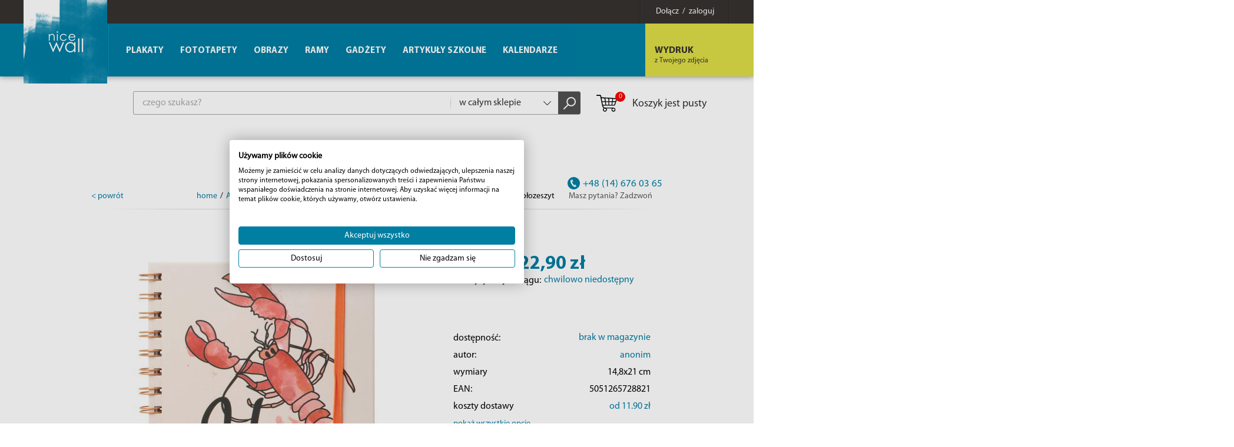

--- FILE ---
content_type: text/html; charset=utf-8
request_url: https://eplakaty.pl/produkt/friends-you-are-my-lobster-notes-a5
body_size: 12085
content:
<!DOCTYPE html><html lang="pl-PL"><head> <meta http-equiv="Content-type" content="text/html; charset=utf-8"> <meta name="viewport" content="width=device-width, initial-scale=1.0"> <title>Notes A5 Friends Przyjaciele You are my Lobster | sklep Nice Wall</title> <meta name="description" content="Oryginalny kołonotatnik w formacie A5 Friends You are my Lobster. Fantastyczne gadżety i plakaty z Przyjaciół. Wysyłka w 24h. Zamawiaj taniej online!"> <link href="/favicon.ico" type="image/x-icon" rel="icon"> <script> window.dataLayer = window.dataLayer || []; window.dataLayer.push({ ecommerce: null }); window.dataLayer.push({ event: "view_item", ecommerce: { value: 22.90, currency: "PLN", items: [ { item_id: "SR72882", item_name: "Friends You are my Lobster - notes A5 kołozeszyt", item_brand: "", item_category: "Artykuły szkolne",item_category2: "Notesy",item_category3: "Kołonotatniki", price: 22.90, item_variant: "14,8x21", quantity: 1 } ] } }); </script><script>(function(w,d,s,l,i){w[l]=w[l]||[];w[l].push({'gtm.start':new Date().getTime(),event:'gtm.js'});var f=d.getElementsByTagName(s)[0],j=d.createElement(s),dl=l!='dataLayer'?'&l='+l:'';j.async=true;j.src='https://www.googletagmanager.com/gtm.js?id='+i+dl;f.parentNode.insertBefore(j,f);})(window,document,'script','dataLayer','GTM-5WXL8VB');</script><script> (function(i,s,o,g,r,a,m){i['GoogleAnalyticsObject']=r;i[r]=i[r]||function(){ (i[r].q=i[r].q||[]).push(arguments)},i[r].l=1*new Date();a=s.createElement(o), m=s.getElementsByTagName(o)[0];a.async=1;a.src=g;m.parentNode.insertBefore(a,m) })(window,document,'script','//www.google-analytics.com/analytics.js','ga'); ga('create', 'UA-4799035-3', 'auto'); ga('send', 'pageview'); </script><script>!function(f,b,e,v,n,t,s){if(f.fbq)return;n=f.fbq=function(){n.callMethod?
n.callMethod.apply(n,arguments):n.queue.push(arguments)};if(!f._fbq)f._fbq=n;
n.push=n;n.loaded=!0;n.version='2.0';n.queue=[];t=b.createElement(e);t.async=!0;
t.src=v;s=b.getElementsByTagName(e)[0];s.parentNode.insertBefore(t,s)}(window,
document,'script','https://connect.facebook.net/en_US/fbevents.js');
fbq('init', '186504769131012');
fbq('track', 'PageView');</script><link rel="stylesheet" href="/css/style.css?v=1" type="text/css"></head><body><noscript><img height="1" width="1" alt="FB Pixel" style="display:none" src="https://www.facebook.com/tr?id=186504769131012&ev=PageView&noscript=1"/></noscript><noscript><iframe src="https://www.googletagmanager.com/ns.html?id=GTM-5WXL8VB" height="0" width="0" style="display:none;visibility:hidden"></iframe></noscript><div id="MenuRsp"> <nav></nav></div><div id="Container"> <div id="HeaderFix"> <div id="UserBox"> <div class="wrapper"> <a href="/informacje/logowanie" class="link-box"><span>Dołącz &nbsp;/&nbsp; zaloguj</span></a> </div></div> <header> <div class="wrapper"> <div id="ButtonRsp"></div> <a href="/" class="logo"><img width="142" height="142" src="/img/logo.png" alt="Plakaty, fototapety, kubki i obrazy" title="Plakaty, fototapety, kubki i obrazy" /></a> <div class="btn-1-box bx-btn-1-box"> <span class="mask"></span> <a href="/informacje/wydruk-z-twojego-zdjecia" class="btn-1"><strong>WYDRUK</strong> <span>z Twojego zdjęcia</span></a> </div> <div class="clearer"></div> </div> </header> </div> <div id="MainWrapper"> <div id="TopBox"> <div class="top-box-content"> <div class="search-box"> <form action="/" method="post" id="searching" onsubmit="return szukajProduktow(this)"> <input type="text" name="fraza" id="fraza" placeholder="czego szukasz?" class="ui-autocomplete-input" autocomplete="off" /> <div class="select"> <select data-placeholder="Dział" id="skategoria" name="skategoria" class="chosen-select" tabindex="-1"> <option value="">w całym sklepie</option> <option value="1">Plakaty</option><option value="72">Fototapety</option><option value="76">Obrazy</option><option value="84">Ramy</option><option value="431">Gadżety</option><option value="627">Artykuły szkolne</option><option value="20">Kalendarze</option> </select> </div> <button type="submit"><span></span></button> </form> </div> <div class="basket-box"> <a href="/koszyk" class="btn-basket"> <span class="b-icon"><span>0</span></span>Koszyk jest pusty </a></div> </div> </div> <div class="main-wrapper content-padding-1"> <div id="productBox" itemscope itemtype="http://schema.org/Product"><div class="title-box-1"><h1 itemprop="name">Friends You are my Lobster - notes A5 kołozeszyt</h1><div class="breadcrumb-box"><ul itemscope itemtype="http://schema.org/BreadcrumbList"><li><a href="/">home</a></li><li>/</li><li itemprop="itemListElement" itemscope itemtype="http://schema.org/ListItem"><a href="/katalog/artykuly-szkolne-glowna" title="Artykuły szkolne" itemprop="item"><span itemprop="name">Artykuły szkolne</span></a><meta itemprop="position" content="2" /></li><li>/</li><li itemprop="itemListElement" itemscope itemtype="http://schema.org/ListItem"><a href="/katalog/notes" title="Notesy" itemprop="item"><span itemprop="name">Notesy</span></a><meta itemprop="position" content="3" /></li><li>/</li><li itemprop="itemListElement" itemscope itemtype="http://schema.org/ListItem"><a href="/katalog/kolonotatniki" title="Kołonotatniki" itemprop="item"><span itemprop="name">Kołonotatniki</span></a><meta itemprop="position" content="4" /></li><li>/</li><li>Friends You are my Lobster - notes A5 kołozeszyt</li></ul></div><a href="#" onclick="history.back()" class="link-1">&lt; powrót</a><div class="phone-box-1"><span class="number" itemscope itemtype="http://schema.org/Organization"><span></span><span itemprop="telephone">+48 (14) 676 03 65</span></span>Masz pytania? Zadzwoń</div></div><div class="product-content product-content-1"><div class="social-box social-box-1"><div class="addthis_inline_share_toolbox"></div></div><div class="product-image-box"><div class="table-cell-box"><a href="/img/towary/1/2021_04/sr72882-friends-you-are-my-lobster-a5-wiro-notebook-80mm-jpg.jpg" data-fancybox-group="galeria" class="fancybox zdjecie0"><img class="mainImage " src="/img/towary/2/2021_04/sr72882-friends-you-are-my-lobster-a5-wiro-notebook-80mm-jpg.jpg" alt="Friends You are my Lobster - notes A5" width="576" height="640" itemprop="image" /></a></div><ul class="images-list"><li><a href="/img/towary/1/2020_04/sr72882-4-jpg.jpg" data-fancybox-group="galeria" class="fancybox zdjecie1"><img class="imgClass" src="/img/towary/5/2020_04/sr72882-4-jpg.jpg" alt="Kołonotatnik A5 Friends You are my Lobster z serialu Przyjaciele" /></a></li><li><a href="/img/towary/1/2020_04/sr72882-2-jpg.jpg" data-fancybox-group="galeria" class="fancybox zdjecie2"><img class="imgClass" src="/img/towary/5/2020_04/sr72882-2-jpg.jpg" alt="Notes A5 na spirali Friends You are my Lobster Notes" /></a></li><li><a href="/img/towary/1/2020_04/sr72882-3-jpg.jpg" data-fancybox-group="galeria" class="fancybox zdjecie3"><img class="imgClass" src="/img/towary/5/2020_04/sr72882-3-jpg.jpg" alt="Zeszyt na spirali z gumką Friends You are my Lobster" /></a></li></ul><div class="number-cat">numer katalogowy: <span itemprop="sku">SR72882</span></div></div><div class="product-data"><p>&nbsp;</p><div class="p-box" itemprop="offers" itemscope itemtype="http://schema.org/Offer"> <meta itemprop="priceCurrency" content="PLN" /> <meta itemprop="itemCondition" content="http://schema.org/NewCondition"/> <meta itemprop="availability" content="http://schema.org/OutOfStock" /><div class="pr-price" itemprop="price" content="22.90">22,90 zł</div><div class="send-box">wysyłamy w ciągu:<div class="tooltip-2"><div class="tooltip-btn-2" id="tooltip_dostawa_nazwa">chwilowo niedostępny</div><div class="tooltip-content-2" id="tooltip_dostawa_opis">W tej chwili nie możesz zamówić tego produktu ponieważ nie mamy go w magazynie.</div></div></div></div><p>&nbsp;</p><div class="p-box"><div class="table-content"><table class="table-1"><tr><td>dostępność:</td><td><div class="tooltip-2"><div class="tooltip-btn-2" id="tooltip_dostawa_nazwa_2">brak w magazynie</div><div class="tooltip-content-2" id="tooltip_dostawa_opis_2">Czekamy na dostawę tego produktu. Jeśli chcesz znać przybliżony termin dostępności skontaktuj się z działem obsługi Klienta.</div></div></td></tr><tr><td>autor:</td><td><span itemprop="brand">anonim</span></td></tr><tr><td>wymiary</td><td>14,8x21 cm</td></tr><tr><td>EAN:</td><td itemprop="gtin13">5051265728821</td></tr><tr><td>koszty dostawy</td><td><span>od 11.90&nbsp;zł</span></td></tr></table><div class="option-btn"><a href="">pokaż wszystkie opcje</a></div><table class="cennikDostaw table-1"><tbody><tr><th colspan="2">zwykły przelew</th></tr><tr><td>Automaty DHL BOX 24/7 oraz punkty POP</td><td class="cena">12.90&nbsp;zł</td></tr><tr><td>DHL kurier</td><td class="cena">15.90&nbsp;zł</td></tr><tr><td>DPD kurier</td><td class="cena">14.90&nbsp;zł</td></tr><tr><td>DPD Pickup</td><td class="cena">11.90&nbsp;zł</td></tr><tr><td>InPost kurier</td><td class="cena">14.90&nbsp;zł</td></tr><tr><td>InPost Paczkomat 24/7</td><td class="cena">13.90&nbsp;zł</td></tr><tr><td>odbiór osobisty</td><td class="cena">0.00&nbsp;zł</td></tr><tr><th colspan="2">płatność przy odbiorze</th></tr><tr><td>DHL kurier</td><td class="cena">17.90&nbsp;zł</td></tr><tr><td>DPD kurier</td><td class="cena">18.90&nbsp;zł</td></tr><tr><td>DPD Pickup</td><td class="cena">14.90&nbsp;zł</td></tr><tr><td>InPost kurier</td><td class="cena">16.90&nbsp;zł</td></tr><tr><td>InPost Paczkomat 24/7</td><td class="cena">15.90&nbsp;zł</td></tr><tr><td>odbiór osobisty</td><td class="cena">0.00&nbsp;zł</td></tr><tr><th colspan="2">płatność payu.pl</th></tr><tr><td>Automaty DHL BOX 24/7 oraz punkty POP</td><td class="cena">12.90&nbsp;zł</td></tr><tr><td>DHL kurier</td><td class="cena">15.90&nbsp;zł</td></tr><tr><td>DPD kurier</td><td class="cena">14.90&nbsp;zł</td></tr><tr><td>DPD Pickup</td><td class="cena">11.90&nbsp;zł</td></tr><tr><td>InPost kurier</td><td class="cena">14.90&nbsp;zł</td></tr><tr><td>InPost Paczkomat 24/7</td><td class="cena">13.90&nbsp;zł</td></tr><tr><td>odbiór osobisty</td><td class="cena">0.00&nbsp;zł</td></tr></tbody></table></div></div><p>&nbsp;</p><div class="p-box"><ul class="inf-list"><li><a href=""><span class="i-icon i-icon-1"></span> 14 dni na wymianę i zwrot</a></li><li><a href=""><span class="i-icon i-icon-2"></span> bezpieczne zakupy</a></li><li><a href=""><span class="i-icon i-icon-3"></span> szybka dostawa w 24 godziny</a></li><li><a href=""><span class="i-icon i-icon-4"></span> gwarancja jakości</a></li></ul></div></div></div><div class="d-title d-title-blue"><h3><span>&#x2193;</span>Opis</h3></div><div class="d-content-box text-align-left" itemprop="description"><h2>Notatnik Friends: You Are My Lobster</h2><p>Dołącz do swojej ulubionej grupy przyjaciół z naszym licencjonowanym notatnikiem Friends: You Are My Lobster. Ten praktyczny notatnik z twardą oprawą jest idealnym narzędziem dla każdego fana popularnego serialu. Ze 160 stronami w formacie A5, masz mnóstwo miejsca na zapisywanie swoich myśli, pomysłów, planów, czy nawet rysunków. To idealny sposób na wyrażenie swojej miłości do "Friends", zarówno w domu, jak i w pracy.</p><h2>Szczegóły Produktu</h2><ul><li>Format: A5</li><li>Oprawa: twarda</li><li>Ilość stron: 160</li><li>Ilość kartek: 80</li><li>Rodzaj: w linie</li><li>Wykończenie: spirala</li><li>Zamknięcie: gumka</li></ul><h2>Oficjalne Wydanie</h2><p>Notatnik posiada licencję producenta. Kupując w naszym sklepie masz 100% pewności, że otrzymasz oryginalny produkt. Wspieraj twórców i marki, które kochasz, kupując ich oficjalne produkty. Wyraź swoją miłość do "Friends" z naszym unikalnym notatnikiem!</p></div><div class="clearer"></div> <div class="d-title d-title-blue"> <h3><span>&#x2193;</span>Opinie o produkcie</h3> </div> <div class="clearer"></div><div id="widget-container" class="data-ekomi-emp ekomi-widget-container ekomi-widget-sf15527367c6aaf845448" ></div> <div id="ekomi-product-widget-identifier" class="prod-data-emp" style="visibility: hidden">SR72882</div><a href="https://www.ekomi-pl.com/opinie-eplakatypl.html" target="_blank"><img alt="Flash Łukasz Mędrek Reviews with ekomi-pl.com" src="https://smart-widget-assets.ekomiapps.de/resources/ekomi_logo.png" style="display: none;"/></a><script type="text/javascript"> function registerWidget (w, token) { w['_ekomiWidgetsServerUrl'] = 'https://widgets.ekomi.com'; w['_customerId'] = 155273; if (w['_language'] == undefined) { w['_language'] = new Array(); } w['_language'][token] = 'auto'; if(typeof(w['_ekomiWidgetTokens']) !== 'undefined'){ w['_ekomiWidgetTokens'][w['_ekomiWidgetTokens'].length] = token; } else { w['_ekomiWidgetTokens'] = new Array(token); } if(typeof(ekomiWidgetJs) == 'undefined') { ekomiWidgetJs = true; var scr = document.createElement('script');scr.src = 'https://sw-assets.ekomiapps.de/static_resources/widget.js'; var head = document.getElementsByTagName('head')[0];head.appendChild(scr); } else {if (typeof ekomiWidgetMain != 'undefined') {ekomiWidgetMain('ajax', token);}} return true; } (function (w) { var token = 'sf15527367c6aaf845448'; var k = document.getElementsByClassName("ekomi-widget-" + token); for(var x=0;x<k.length;x++){ registerWidget(w,token); } })(window);</script> <script>function pobierzSkojarzone(strona) {	var numerStrony = parseInt(strona);	if (numerStrony >= 0) {	numerStrony = 0;	jQuery("#skojarzoneSort .nastepna").hide();	}	else {	jQuery("#skojarzoneSort .nastepna").show();	}	if (numerStrony <= 0) {	numerStrony = 0;	jQuery("#skojarzoneSort .poprzednia").hide();	}	else {	jQuery("#skojarzoneSort .poprzednia").show();	}	aktualna_strona = numerStrony;	jQuery("#skojarzoneSort a").removeClass("aktywny");	jQuery("#skojarzoneSort #str_" + aktualna_strona).addClass("aktywny");	jQuery.post("/ajax/towarySkojarzone.php", {id:35176, str: aktualna_strona}, function (data) {	jQuery("#skojarzoneHolder").html(data);	});	jQuery(".pagination-box li").removeClass("current");	jQuery(".str_"+aktualna_strona).parent().addClass("current");	}	function pobierzSkojarzonePoprzednia() {	pobierzSkojarzone(aktualna_strona - 1);	}	function pobierzSkojarzoneNastepna() {	pobierzSkojarzone(aktualna_strona + 1);	}</script><div class="d-title d-title-blue"><h3><span>&#x2193;</span>Podobne produkty</h3></div><div class="d-content-box"><ul class="product-list product-list-1 product-list-2" id="skojarzoneHolder"></ul></div><div class="pagination-box"><ul></ul></div><script>fbq('track', 'ViewContent', { content_ids: ['35176'], content_type: 'product', product_catalog_id: '1235193933277415'
});</script></div><br /><br /> </div> <div class="pay-box"><img src="/img/logos.png" alt="PayU" title="PayU" /></div> <div class="clearer"></div> </div> <footer> <div class="wrapper"> <div class="footer-columns"> <div class="column"><div class="footer-title">Firma</div><nav><ul><li><a href="/informacje/o-firmie" title="O firmie">O firmie</a></li><li><a href="/informacje/mapa-serwisu" title="Mapa serwisu">Mapa serwisu</a></li><li><a href="/informacje/opinie-o-nas" title="Opinie o nas">Opinie o nas</a></li></ul></nav></div><div class="column"><div class="footer-title">Zamówienia</div><nav><ul><li><a href="/informacje/dostawy" title="Dostawy">Dostawy</a></li><li><a href="/informacje/platnosci" title="Płatności">Płatności</a></li><li><a href="/informacje/reklamacje-i-zwroty" title="Reklamacje i zwroty">Reklamacje i zwroty</a></li><li><a href="/informacje/regulamin" title="Regulamin">Regulamin</a></li></ul></nav></div><div class="column"><div class="footer-title">Aktualności</div><nav><ul><li><a href="/informacje/blog" title="Blog">Blog</a></li></ul></nav></div><div class="column"><div class="footer-title">Współpraca</div><nav><ul><li><a href="/informacje/b2b" title="B2B">B2B</a></li><li><a href="/informacje/dropshipping" title="Dropshipping">Dropshipping</a></li><li><a href="/informacje/marki" title="Marki">Marki</a></li></ul></nav></div> <div class="column"> <div class="footer-title"><a href="/informacje/kontakt">Kontakt</a></div> <div class="txt" itemscope itemtype="http://schema.org/Organization"> <p class="ic-1"><a href="mailto:sklep@eplakaty.pl" itemprop="email">sklep@eplakaty.pl</a></p> <p class="ic-2"><strong><span itemprop="telephone">+48 (14) 676 03 65</span></strong></p> <p class="ic-3">Infolinia od poniedziałku do piątku<br />w godzinach od 8:00 do 16:00</p> <p class="ic-4" itemprop="address" itemscope itemtype="http://schema.org/PostalAddress"><span itemprop="name">Flash Łukasz Mędrek</span><br /> <span itemprop="streetAddress">Słoneczna 94</span>, <span itemprop="postalCode">39-200</span> <span itemprop="addressLocality">Dębica</span><br /> <span itemprop="addressRegion">woj. podkarpackie</span> </p>NIP <span itemprop="vatID">8722091884</span> </div> </div> </div> <div class="copyright">Copyright by Galeria FLASH. Projekt graficzny i wykonanie: <a href="https://bull-design.pl/" target="_blank" rel="nofollow">Agencja Interaktywna Bull Design</a></div> </div> </footer> <div id="BottomBox"> <div class="wrapper"> <div class="social-box"> <p>Obserwuj nas</p> <a href="https://pl.pinterest.com/eplakaty/" title="Pinterest" target="_blank" class="p" rel="nofollow"></a> <a href="https://twitter.com/NiceWallPL" title="Twitter" target="_blank" class="twitter" rel="nofollow"></a> <a href="https://plus.google.com/+eplakaty" title="Google+" target="_blank" class="gplus" rel="nofollow"></a> <a href="https://www.facebook.com/eplakatypl/" title="Facebook" target="_blank" class="fb" rel="nofollow"></a> <a href="https://www.instagram.com/nice.wall/" title="Instagram" target="_blank" class="instagram" rel="nofollow"></a> </div> <div class="newsletter-box"> <div class="newsletter-box-text">Otrzymuj najnowsze oferty i&nbsp;rabaty w naszym newsletterze!<br><span class="newsletter-box-zgoda">Wyrażam zgodę na przetwarzanie moich danych osobowych w celach marketingowych w zgodzie i według zasad określonych w Polityce prywatności przez: Flash Łukasz Mędrek z siedzibą w Dębicy. Wiem, że w każdej chwili mogę odwołać zgodę.</span></div> <div class="f-newsletter"> <form action="javascript:void(0)" id="newsletterForm" method="post" onsubmit="return Newsletter('pl');return false;"> <input type="hidden" name="akcja" id="akcja" value="add"> <input type="text" name="newsletter_email" id="newsletter_email" placeholder="Twój adres email" /> <span id="newsletter_info"></span> <button type="submit" class="btn-2">ZAMAWIAM</button> </form> </div> </div> </div> </div></div><nav id="MainMenu" class="bx-main-menu"> <ul><li><a href="/katalog/plakaty-glowna" title="Plakaty">Plakaty</a><ul><li><a href="/katalog/anime" title="Anime">Anime</a></li><li><a href="/katalog/plakaty-architektura" title="Architektura">Architektura</a><ul><li><a href="/katalog/plakaty-architektura-architektura-przemyslowa" title="Architektura przemysłowa">Architektura przemysłowa</a></li><li><a href="/katalog/plakaty-architektura-architektura-religijna" title="Architektura religijna">Architektura religijna</a></li><li><a href="/katalog/plakaty-architektura-budynki-i-budowle" title="Budynki i budowle">Budynki i budowle</a></li><li><a href="/katalog/plakaty-architektura-czarno-biale-plakaty" title="Czarno-białe plakaty">Czarno-białe plakaty</a></li><li><a href="/katalog/plakaty-architektura-drogi-i-mosty" title="Drogi i mosty">Drogi i mosty</a></li><li><a href="/katalog/plakaty-architektura-panorama-miasta" title="Panorama miasta">Panorama miasta</a></li><li><a href="/katalog/plakaty-architektura-rzezby-i-pomniki" title="Rzeźby i pomniki">Rzeźby i pomniki</a></li><li><a href="/katalog/plakaty-architektura-znane-budowle" title="Znane budowle">Znane budowle</a></li><li><a href="/katalog/plakaty-architektura-pozostale" title="Pozostałe">Pozostałe</a></li></ul></li><li><a href="/katalog/plakaty-dla-dziecka" title="Bajkowe">Bajkowe</a></li><li><a href="/katalog/plakaty-czarno-biale" title="Czarno-białe">Czarno-białe</a></li><li><a href="/katalog/plakaty-edukacyjne" title="Edukacyjne">Edukacyjne</a></li><li><a href="/katalog/plakaty-filmy" title="Filmy">Filmy</a><ul><li><a href="/katalog/plakaty-filmy-aktorzy-i-aktorki" title="Aktorzy i aktorki">Aktorzy i aktorki</a></li><li><a href="/katalog/plakaty-filmy-dramaty" title="Dramaty">Dramaty</a></li><li><a href="/katalog/plakaty-filmy-filmy-akcji-i-przygodowe" title="Filmy akcji i przygodowe">Filmy akcji i przygodowe</a></li><li><a href="/katalog/plakaty-filmy-filmy-animowane" title="Filmy animowane">Filmy animowane</a></li><li><a href="/katalog/plakaty-filmy-filmy-familijne" title="Filmy familijne">Filmy familijne</a></li><li><a href="/katalog/plakaty-filmy-filmy-fantasy" title="Filmy fantasy">Filmy fantasy</a></li><li><a href="/katalog/plakaty-filmy-filmy-o-sporcie" title="Filmy o sporcie">Filmy o sporcie</a></li><li><a href="/katalog/plakaty-filmy-filmy-science-fiction" title="Filmy science fiction">Filmy science fiction</a></li><li><a href="/katalog/plakaty-filmy-filmy-wojenne" title="Filmy wojenne">Filmy wojenne</a></li><li><a href="/katalog/plakaty-filmy-horrory" title="Horrory">Horrory</a></li><li><a href="/katalog/plakaty-filmy-klasyka-kina" title="Klasyka kina">Klasyka kina</a></li><li><a href="/katalog/plakaty-filmy-komedie" title="Komedie">Komedie</a></li><li><a href="/katalog/plakaty-filmy-komiksowe" title="Komiksowe">Komiksowe</a></li><li><a href="/katalog/plakaty-filmy-kryminaly" title="Kryminały">Kryminały</a></li><li><a href="/katalog/plakaty-filmy-kultowe-filmy" title="Kultowe filmy">Kultowe filmy</a></li><li><a href="/katalog/plakaty-filmy-musicale" title="Musicale">Musicale</a></li><li><a href="/katalog/plakaty-filmy-romanse" title="Romanse">Romanse</a></li><li><a href="/katalog/plakaty-filmy-seriale" title="Seriale">Seriale</a></li><li><a href="/katalog/plakaty-filmy-thrillery" title="Thrillery">Thrillery</a></li><li><a href="/katalog/plakaty-filmy-tv" title="TV">TV</a></li><li><a href="/katalog/plakaty-filmy-westerny" title="Westerny">Westerny</a></li></ul></li><li><a href="/katalog/plakaty-gry" title="Gry">Gry</a></li><li><a href="/katalog/komiksowe" title="Komiksowe">Komiksowe</a></li><li><a href="/katalog/plakaty-kompozycje" title="Kompozycje">Kompozycje</a></li><li><a href="/katalog/plakaty-pejzaze" title="Krajobrazy">Krajobrazy</a><ul><li><a href="/katalog/plakaty-pejzaze-czarno-biale" title="Czarno-białe">Czarno-białe</a></li><li><a href="/katalog/plakaty-pejzaze-gorskie-krajobrazy" title="Górskie krajobrazy">Górskie krajobrazy</a></li><li><a href="/katalog/plakaty-pejzaze-kosmos" title="Kosmos">Kosmos</a></li><li><a href="/katalog/plakaty-pejzaze-lasy-i-laki" title="Lasy i łąki">Lasy i łąki</a></li><li><a href="/katalog/plakaty-pejzaze-miejskie-pejzaze" title="Miejskie pejzaże">Miejskie pejzaże</a></li><li><a href="/katalog/plakaty-pejzaze-morza-i-oceany" title="Morza i Oceany">Morza i Oceany</a></li><li><a href="/katalog/plakaty-pejzaze-plaze-tropiki" title="Plaże, Tropiki">Plaże, Tropiki</a></li><li><a href="/katalog/plakaty-pejzaze-pustynne-krajobrazy" title="Pustynne krajobrazy">Pustynne krajobrazy</a></li><li><a href="/katalog/plakaty-pejzaze-rzeki-i-jeziora" title="Rzeki i Jeziora">Rzeki i Jeziora</a></li><li><a href="/katalog/plakaty-pejzaze-pozostale" title="Pozostałe">Pozostałe</a></li></ul></li><li><a href="/katalog/plakaty-kulinaria" title="Kulinaria">Kulinaria</a><ul><li><a href="/katalog/plakaty-kulinaria-napoje" title="Napoje">Napoje</a></li><li><a href="/katalog/plakaty-kulinaria-owoce-i-warzywa" title="Owoce i warzywa">Owoce i warzywa</a></li><li><a href="/katalog/plakaty-kulinaria-przyprawy" title="Przyprawy">Przyprawy</a></li><li><a href="/katalog/plakaty-do-kuchni-kulinarne" title="Pozostałe">Pozostałe</a></li></ul></li><li><a href="/katalog/plakaty-kwiaty" title="Kwiaty i rośliny">Kwiaty i rośliny</a></li><li><a href="/katalog/plakaty-znane-postacie" title="Ludzie">Ludzie</a><ul><li><a href="/katalog/plakaty-ludzie-aktorzy-i-aktorki" title="Aktorzy i Aktorki">Aktorzy i Aktorki</a></li><li><a href="/katalog/plakaty-ludzie-akty" title="Akty">Akty</a></li><li><a href="/katalog/plakaty-ludzie-artysci-muzyczni" title="Artyści muzyczni">Artyści muzyczni</a></li><li><a href="/katalog/plakaty-ludzie-dzieci" title="Dzieci">Dzieci</a></li><li><a href="/katalog/plakaty-na-sciane-ludzie-kobiety" title="Kobiety">Kobiety</a></li><li><a href="/katalog/plakaty-ludzie-mezczyzni" title="Mężczyźni">Mężczyźni</a></li><li><a href="/katalog/plakaty-ludzie-sportowcy" title="Sportowcy">Sportowcy</a></li><li><a href="/katalog/plakaty-ludzie-celebryci" title="Znane postacie">Znane postacie</a></li></ul></li><li><a href="/katalog/plakaty-mapy" title="Mapy">Mapy</a><ul><li><a href="/katalog/mapy-miast" title="Mapy miast">Mapy miast</a></li><li><a href="/katalog/mapy-panstw" title="Mapy państw">Mapy państw</a></li><li><a href="/katalog/mapy-swiata" title="Mapy świata">Mapy świata</a></li><li><a href="/katalog/pozostale-mapy" title="Pozostałe">Pozostałe</a></li></ul></li><li><a href="/katalog/marynistyka" title="Marynistyka">Marynistyka</a></li><li><a href="/katalog/plakaty-mistyka-i-fantasy" title="Mistyka i fantasy">Mistyka i fantasy</a></li><li><a href="/katalog/metalowe-plakaty" title="Metalowe plakaty">Metalowe plakaty</a></li><li><a href="/katalog/plakaty-muzyka" title="Muzyka">Muzyka</a><ul><li><a href="/katalog/plakaty-muzyka-blues" title="Blues">Blues</a></li><li><a href="/katalog/plakaty-muzyka-dance" title="Dance">Dance</a></li><li><a href="/katalog/plakaty-muzyka-electronic" title="Electronic">Electronic</a></li><li><a href="/katalog/plakaty-muzyka-folk-i-muzyka-swiata" title="Folk i muzyka świata">Folk i muzyka świata</a></li><li><a href="/katalog/plakaty-muzyka-funk" title="Funk">Funk</a></li><li><a href="/katalog/plakaty-muzyka-grunge" title="Grunge">Grunge</a></li><li><a href="/katalog/plakaty-muzyka-jazz" title="Jazz">Jazz</a></li><li><a href="/katalog/plakaty-muzyka-metal" title="Metal">Metal</a></li><li><a href="/katalog/plakaty-muzyka-muzyka-country" title="Muzyka country">Muzyka country</a></li><li><a href="/katalog/plakaty-muzyka-pop" title="Pop">Pop</a></li><li><a href="/katalog/plakaty-muzyka-punk" title="Punk">Punk</a></li><li><a href="/katalog/plakaty-muzyka-rb-oraz-soul" title="R&B oraz soul">R&B oraz soul</a></li><li><a href="/katalog/plakaty-muzyka-rap-i-hip-hop" title="Rap i hip-hop">Rap i hip-hop</a></li><li><a href="/katalog/plakaty-muzyka-reggae" title="Reggae">Reggae</a></li><li><a href="/katalog/plakaty-muzyka-rock" title="Rock">Rock</a></li><li><a href="/katalog/plakaty-muzyka-pozostale" title="Pozostałe">Pozostałe</a></li></ul></li><li><a href="/katalog/motywacyjne" title="Motywacyjne">Motywacyjne</a></li><li><a href="/katalog/plakaty-reklamowe" title="Reklamowe">Reklamowe</a></li><li><a href="/katalog/rozne" title="Różne">Różne</a></li><li><a href="/katalog/plakaty-sport" title="Sport">Sport</a><ul><li><a href="/katalog/plakaty-sportowe-boks" title="Boks">Boks</a></li><li><a href="/katalog/koszykowka" title="Koszykówka">Koszykówka</a></li><li><a href="/katalog/plakaty-sport-pilka-nozna" title="Piłka nożna">Piłka nożna</a></li><li><a href="/katalog/plakaty-na-sciane-sporty-ekstremalne" title="Sporty ekstremalne">Sporty ekstremalne</a></li><li><a href="/katalog/plakaty-na-sciane-sporty-motorowe" title="Sporty motorowe">Sporty motorowe</a></li><li><a href="/katalog/plakaty-sport-pozostale" title="Pozostałe">Pozostałe</a></li></ul></li><li><a href="/katalog/plakaty-sztuka" title="Sztuka">Sztuka</a></li><li><a href="/katalog/plakaty-humor" title="Śmieszne">Śmieszne</a></li><li><a href="/katalog/plakaty-transport" title="Transport">Transport</a><ul><li><a href="/katalog/plakaty-transport-motocykle" title="Motocykle">Motocykle</a></li><li><a href="/katalog/plakaty-transport-samochody" title="Samochody">Samochody</a></li><li><a href="/katalog/plakaty-transport-statki-i-lodzie" title="Statki i łodzie">Statki i łodzie</a></li><li><a href="/katalog/plakaty-transport-kolej" title="Kolej">Kolej</a></li><li><a href="/katalog/plakaty-transport-scienne" title="Pozostałe">Pozostałe</a></li></ul></li><li><a href="/katalog/typografia" title="Typografia">Typografia</a></li><li><a href="/katalog/plakaty-zwierzeta" title="Zwierzęta">Zwierzęta</a><ul><li><a href="/katalog/plakaty-zwierzeta-bajkowe" title="Bajkowe">Bajkowe</a></li><li><a href="/katalog/plakaty-scienne-zwierzeta-domowe" title="Domowe zwierzęta">Domowe zwierzęta</a></li><li><a href="/katalog/plakaty-na-sciane-dzikie-zwierzeta" title="Dzikie zwierzęta">Dzikie zwierzęta</a></li><li><a href="/katalog/plakaty-gady-i-plazy-zwierzeta" title="Gady i płazy">Gady i płazy</a></li><li><a href="/katalog/plakaty-na-sciane-morskie-zwierzeta" title="Morskie zwierzęta">Morskie zwierzęta</a></li><li><a href="/katalog/plakaty-zwierzeta-ptaki" title="Ptaki">Ptaki</a></li><li><a href="/katalog/plakaty-na-sciane-dinozaury" title="Wymarłe gatunki">Wymarłe gatunki</a></li><li><a href="/katalog/plakaty-na-sciane-ze-zwierzetami" title="Pozostałe">Pozostałe</a></li></ul></li><li><a href="/katalog/plakaty-do-salonu" title="Do salonu">Do salonu</a></li><li><a href="/katalog/plakaty-na-zamowienie" title="Plakaty na zamówienie">Plakaty na zamówienie</a></li></ul></li><li><a href="/katalog/fototapety-glowna" title="Fototapety">Fototapety</a><ul><li><a href="/katalog/fototapety-bajkowe" title="Bajkowe">Bajkowe</a></li><li><a href="/katalog/filmowe" title="Filmowe">Filmowe</a></li><li><a href="/katalog/mapy-na-sciane" title="Mapy">Mapy</a></li><li><a href="/katalog/fototapety-architektura" title="Architektura">Architektura</a><ul><li><a href="/katalog/architektura-fototapety-miasta" title="miasta">miasta</a></li><li><a href="/katalog/architektura-fototapety-znane-budowle" title="znane budowle">znane budowle</a></li><li><a href="/katalog/architektura-fototapety-black-i-white" title="black & white">black & white</a></li><li><a href="/katalog/architektura-fototapety-drogi-i-mosty" title="drogi i mosty">drogi i mosty</a></li><li><a href="/katalog/architektura-fototapety-pomniki" title="pomniki">pomniki</a></li><li><a href="/katalog/architektura-fototapety-budynki" title="budynki">budynki</a></li><li><a href="/katalog/architektura-fototapety-pozostale" title="pozostałe">pozostałe</a></li></ul></li><li><a href="/katalog/natura-fototapety-kwiaty-i-rosliny" title="Kwiaty i rośliny">Kwiaty i rośliny</a></li><li><a href="/katalog/fototapety-grafika" title="Grafika">Grafika</a></li><li><a href="/katalog/fototapety-kompozycje" title="Kompozycje">Kompozycje</a></li><li><a href="/katalog/fototapety-krajobrazy" title="Krajobrazy">Krajobrazy</a><ul><li><a href="/katalog/krajobrazy-fototapety-black-i-white" title="black & white">black & white</a></li><li><a href="/katalog/krajobrazy-fototapety-drzewa" title="drzewa">drzewa</a></li><li><a href="/katalog/krajobrazy-fototapety-gory" title="góry">góry</a></li><li><a href="/katalog/krajobrazy-fototapety-kosmos" title="kosmos">kosmos</a></li><li><a href="/katalog/krajobrazy-fototapety-plaze" title="plaże">plaże</a></li><li><a href="/katalog/krajobrazy-fototapety-woda" title="woda">woda</a></li><li><a href="/katalog/krajobrazy-fototapety-wyspy" title="wyspy">wyspy</a></li><li><a href="/katalog/krajobrazy-fototapety-pozostale" title="pozostałe">pozostałe</a></li></ul></li><li><a href="/katalog/fototapety-kulinaria" title="Kulinaria">Kulinaria</a></li><li><a href="/katalog/krajobrazy-fototapety-miasta" title="Miasta">Miasta</a><ul><li><a href="/katalog/fototapety-londyn" title="Londyn">Londyn</a></li><li><a href="/katalog/fototapety-new-york" title="New York">New York</a></li><li><a href="/katalog/fototapety-paryz" title="Paryż">Paryż</a></li></ul></li><li><a href="/katalog/fototapety-ludzie" title="Ludzie">Ludzie</a><ul><li><a href="/katalog/ludzie-fototapety-dzieci" title="dzieci">dzieci</a></li><li><a href="/katalog/ludzie-fototapety-kobiety" title="kobiety">kobiety</a></li><li><a href="/katalog/ludzie-fototapety-mezczyzni" title="mężczyźni">mężczyźni</a></li><li><a href="/katalog/ludzie-fototapety-sytuacyjne" title="sytuacyjne">sytuacyjne</a></li><li><a href="/katalog/ludzie-fototapety-znane-postacie" title="znane postacie">znane postacie</a></li></ul></li><li><a href="/katalog/fototapety-marynistyka" title="Marynistyka">Marynistyka</a></li><li><a href="/katalog/fototapety-motoryzacja" title="Motoryzacja">Motoryzacja</a></li><li><a href="/katalog/fototapety-natura" title="Natura">Natura</a><ul><li><a href="/katalog/natura-fototapety-krajobrazy" title="krajobrazy">krajobrazy</a></li><li><a href="/katalog/natura-fototapety-zwierzeta" title="zwierzęta">zwierzęta</a></li><li><a href="/katalog/natura-fototapety-pozostale" title="pozostałe">pozostałe</a></li></ul></li><li><a href="/katalog/fototapety-sport" title="Sport">Sport</a></li><li><a href="/katalog/fototapety-pozostale" title="Pozostałe">Pozostałe</a></li><li><a href="/katalog/akcesoria" title="Akcesoria">Akcesoria</a></li></ul></li><li><a href="/katalog/obrazy-glowna" title="Obrazy">Obrazy</a><ul><li><a href="/katalog/grafika-canvas" title="Abstrakcje">Abstrakcje</a><ul><li><a href="/katalog/czarno-biale" title="Czarno białe">Czarno białe</a></li><li><a href="/katalog/abstrakcja-obrazy-kolorowo" title="Kolorowe">Kolorowe</a></li></ul></li><li><a href="/katalog/obrazy-na-plotnie-akty" title="Akty">Akty</a></li><li><a href="/katalog/architektura-canvas" title="Architektura">Architektura</a><ul><li><a href="/katalog/black-white-canvas" title="Black & white">Black & white</a></li><li><a href="/katalog/budynki-canvas" title="Budynki i budowle">Budynki i budowle</a></li><li><a href="/katalog/drogi-i-mosty-canvas" title="Drogi i mosty">Drogi i mosty</a></li><li><a href="/katalog/obrazy-na-plotnie-miasta-panaorama" title="Panorama miasta">Panorama miasta</a></li><li><a href="/katalog/pomniki-canvas" title="Pomniki">Pomniki</a></li><li><a href="/katalog/architektura-pozostale-canvasa" title="Pozostałe">Pozostałe</a></li><li><a href="/katalog/znane-budowle-canvas" title="Znane budowle">Znane budowle</a></li></ul></li><li><a href="/katalog/obrazy-na-plotnie-dzieciece" title="Dziecięce">Dziecięce</a></li><li><a href="/katalog/obrazy-na-plotnie-filmowe" title="Filmowe">Filmowe</a><ul><li><a href="/katalog/film-obrazy-aktorki" title="aktorki">aktorki</a></li><li><a href="/katalog/film-obrazy-aktorzy" title="Aktorzy">Aktorzy</a></li><li><a href="/katalog/film-obrazy-black-i-white" title="Black & white">Black & white</a></li></ul></li><li><a href="/katalog/gry" title="Gry">Gry</a></li><li><a href="/katalog/humor" title="Humorystyczne">Humorystyczne</a></li><li><a href="/katalog/kompozycje-canvas" title="Kompozycje">Kompozycje</a></li><li><a href="/katalog/krajobrazy-canvas" title="Krajobrazy">Krajobrazy</a><ul><li><a href="/katalog/krajobrazy-black-white-canvas" title="Black & white">Black & white</a></li><li><a href="/katalog/drzewa-canvas" title="Drzewa">Drzewa</a></li><li><a href="/katalog/gory-canvas" title="Góry">Góry</a></li><li><a href="/katalog/kosmos-canvas" title="Kosmos">Kosmos</a></li><li><a href="/katalog/krajobrazy-miasta-canvas" title="Miasta">Miasta</a></li><li><a href="/katalog/plaze-canvas" title="Plaże">Plaże</a></li><li><a href="/katalog/obrazy-na-plotnie-krajobrazy-pola-i-laki" title="Pola i łąki">Pola i łąki</a></li><li><a href="/katalog/krajobrazy-pozostale-canvas" title="Pozostałe">Pozostałe</a></li><li><a href="/katalog/obrazy-na-plotnie-krajobrazy-pustynie" title="Pustynne">Pustynne</a></li><li><a href="/katalog/obrazy-na-plotnie-krajobrazy-sawanna" title="Sawanny">Sawanny</a></li><li><a href="/katalog/obrazy-na-plotnie-krajobrazy-wies" title="Wieś">Wieś</a></li><li><a href="/katalog/woda-canvas" title="Woda">Woda</a></li><li><a href="/katalog/wyspy-canvas" title="Wyspy">Wyspy</a></li></ul></li><li><a href="/katalog/kulinaria-canvas" title="Kuchenne">Kuchenne</a></li><li><a href="/katalog/obrazy-na-plotnie-kwiaty" title="Kwiaty">Kwiaty</a></li><li><a href="/katalog/ludzie-canvas" title="Ludzie">Ludzie</a><ul><li><a href="/katalog/dzieci-canvas" title="Dzieci">Dzieci</a></li><li><a href="/katalog/kobiety-canvas" title="Kobiety">Kobiety</a></li><li><a href="/katalog/mezczyzni-canvas" title="Mężczyźni">Mężczyźni</a></li><li><a href="/katalog/sytuacyjne-canvas" title="Sytuacyjne">Sytuacyjne</a></li><li><a href="/katalog/znane-postacie-canvas" title="Znane postacie">Znane postacie</a></li></ul></li><li><a href="/katalog/obrazy-na-plotnie-malarstwo" title="Malarstwo">Malarstwo</a><ul><li><a href="/katalog/obrazy-na-plotnie-malarstwo-abstrakcje" title="Abstrakcje">Abstrakcje</a></li><li><a href="/katalog/obrazy-na-plotnie-malarstwo-akty" title="Akty">Akty</a></li><li><a href="/katalog/obrazy-na-plotnie-malarstwo-architektura" title="Architektura">Architektura</a></li><li><a href="/katalog/obrazy-na-plotnie-malarstwo-dzieciece" title="Dziecięce">Dziecięce</a></li><li><a href="/katalog/obrazy-na-plotnie-malarstwo-filmowe" title="Filmowe">Filmowe</a></li><li><a href="/katalog/obrazy-na-plotnie-malarstwo-krajobrazy" title="Krajobrazy">Krajobrazy</a></li><li><a href="/katalog/obrazy-na-plotnie-malarstwo-kuchenne" title="Kuchenne">Kuchenne</a></li><li><a href="/katalog/obrazy-na-plotnie-malarstwo-kwiaty" title="Kwiaty i rośliny">Kwiaty i rośliny</a></li><li><a href="/katalog/obrazy-na-plotnie-malarstwo-ludzie" title="Ludzie">Ludzie</a></li><li><a href="/katalog/obrazy-na-plotnie-malarstwo-martwa-natura" title="Martwa natura">Martwa natura</a></li><li><a href="/katalog/obrazy-na-plotnie-malarstwo-marynistyka" title="Marynistyka">Marynistyka</a></li><li><a href="/katalog/obrazy-na-plotnie-malarstwo-miasta" title="Miasta">Miasta</a></li><li><a href="/katalog/obrazy-na-plotnie-malarstwo-motoryzacja" title="Motoryzacja">Motoryzacja</a></li><li><a href="/katalog/obrazy-na-plotnie-malarstwo-muzyczne" title="Muzyczne">Muzyczne</a></li><li><a href="/katalog/obrazy-na-plotnie-malarstwo-pop-art" title="Pop art">Pop art</a></li><li><a href="/katalog/obrazy-na-plotnie-malarstwo-zwierzeta" title="Zwierzęta">Zwierzęta</a></li></ul></li><li><a href="/katalog/mapy" title="Mapy">Mapy</a></li><li><a href="/katalog/obrazy-na-plotnie-martwa-natura" title="Martwa natura">Martwa natura</a></li><li><a href="/katalog/marynistyka-canvas" title="Marynistyka">Marynistyka</a></li><li><a href="/katalog/obrazy-miasta" title="Miasta">Miasta</a><ul><li><a href="/katalog/czarno-biale-miasta" title="Czarno białe">Czarno białe</a></li><li><a href="/katalog/miasta-obrazy-kolorowo" title="Kolorowe">Kolorowe</a></li><li><a href="/katalog/miasta-obrazy-londyn" title="Londyn">Londyn</a></li><li><a href="/katalog/new-york" title="New York">New York</a></li><li><a href="/katalog/miasta-obrazy-paryz" title="Paryż">Paryż</a></li><li><a href="/katalog/miasta-obrazy-inne" title="Pozostałe">Pozostałe</a></li><li><a href="/katalog/miasta-obrazy-rio-de-janeiro" title="Rio de Janeiro">Rio de Janeiro</a></li><li><a href="/katalog/miasta-obrazy-wenecja" title="Wenecja">Wenecja</a></li></ul></li><li><a href="/katalog/canvas-motoryzacja" title="Motoryzacja">Motoryzacja</a><ul><li><a href="/katalog/motoryzacja-obrazy-black-i-white" title="Czarno białe">Czarno białe</a></li><li><a href="/katalog/motoryzacja-obrazy-motory-skutery" title="Motory i skutery">Motory i skutery</a></li><li><a href="/katalog/samochody" title="Samochody">Samochody</a></li></ul></li><li><a href="/katalog/obrazy-na-plotnie-muzyczne" title="Muzyczne">Muzyczne</a><ul><li><a href="/katalog/muzyka-obrazy-albumy" title="albumy">albumy</a></li><li><a href="/katalog/muzyka-obrazy-black-i-white" title="czarno-białe">czarno-białe</a></li><li><a href="/katalog/muzyka-obrazy-instrumenty" title="instrumenty">instrumenty</a></li><li><a href="/katalog/muzyka-obrazy-wykonawcy" title="Wykonawcy">Wykonawcy</a></li></ul></li><li><a href="/katalog/natura-canvas" title="Natura">Natura</a><ul><li><a href="/katalog/krajobrazy-natura-canvas" title="Krajobrazy">Krajobrazy</a></li><li><a href="/katalog/kwiaty-i-rosliny-canvas" title="Kwiaty i rośliny">Kwiaty i rośliny</a></li><li><a href="/katalog/obrazy-na-plotnie-natura-owoce" title="Owoce">Owoce</a></li><li><a href="/katalog/natura-pozostale-obrazy-na-plotnie" title="Pozostałe">Pozostałe</a></li><li><a href="/katalog/obrazy-na-plotnie-natura-zwierzeta" title="Zwierzęta">Zwierzęta</a></li></ul></li><li><a href="/katalog/pozostale-canvas" title="Pozostałe">Pozostałe</a></li><li><a href="/katalog/sport-canvasa" title="Sport">Sport</a><ul><li><a href="/katalog/sport-obrazy-black-i-white" title="black & white">black & white</a></li><li><a href="/katalog/sport-obrazy-moto" title="Motoryzacja">Motoryzacja</a></li><li><a href="/katalog/sport-obrazy-pilka-nozna" title="piłka nożna">piłka nożna</a></li><li><a href="/katalog/sport-obrazy-inne" title="Pozostałe">Pozostałe</a></li><li><a href="/katalog/sport-obrazy-sporty-walki" title="sporty walki">sporty walki</a></li><li><a href="/katalog/sport-obrazy-surfing" title="surfing">surfing</a></li></ul></li><li><a href="/katalog/obrazy-na-plotnie-typografia" title="Typografia">Typografia</a></li><li><a href="/katalog/obrazy-na-plotnie-zwierzeta" title="Zwierzęta">Zwierzęta</a><ul><li><a href="/katalog/bajkowe-obrazy" title="Bajkowe">Bajkowe</a></li><li><a href="/katalog/czarno-biale-zwierzeta" title="czarno białe">czarno białe</a></li></ul></li><li><a href="/katalog/obrazy-na-drewnie" title="Obrazy na drewnie">Obrazy na drewnie</a></li><li><a href="/katalog/lustra-w-ramie" title="Lustra w ramie">Lustra w ramie</a></li><li><a href="/katalog/obrazy-do-salonu" title="Do salonu">Do salonu</a></li><li><a href="/katalog/obrazy-do-sypialni" title="Do sypialni">Do sypialni</a></li><li><a href="/katalog/obrazy-na-zamowienie" title="Obrazy na zamówienie">Obrazy na zamówienie</a></li></ul></li><li><a href="/katalog/ramy-i-antyramy-glowna" title="Ramy">Ramy</a><ul><li><a href="/katalog/ramy-i-antyramy-antyramy" title="Antyramy">Antyramy</a></li><li><a href="/katalog/blejtramy" title="Blejtramy i krosna">Blejtramy i krosna</a></li><li><a href="/katalog/ramy-i-antyramy-ramy-aluminiowe" title="Ramy aluminiowe">Ramy aluminiowe</a></li><li><a href="/katalog/ramy-i-antyramy-ramy-drewniane" title="Ramy drewniane">Ramy drewniane</a></li><li><a href="/katalog/ramy-z-tworzywa-sztucznego" title="Ramy z tworzywa sztucznego">Ramy z tworzywa sztucznego</a></li><li><a href="/katalog/ramy-i-antyramy-wieszaki-na-plakaty" title="Wieszaki na plakaty">Wieszaki na plakaty</a></li></ul></li><li><a href="/katalog/gadzety-glowna" title="Gadżety">Gadżety</a><ul><li><a href="/katalog/albumy-na-zdjecia" title="Albumy na zdjęcia">Albumy na zdjęcia</a></li><li><a href="/katalog/bidony" title="Bidony i butelki">Bidony i butelki</a></li><li><a href="/katalog/bizuteria" title="Biżuteria">Biżuteria</a><ul><li><a href="/katalog/naszyjniki" title="Naszyjniki">Naszyjniki</a></li><li><a href="/katalog/pierscionki" title="Pierścionki">Pierścionki</a></li><li><a href="/katalog/zawieszki-charmsy" title="Zawieszki charmsy">Zawieszki charmsy</a></li><li><a href="/katalog/zegarki" title="Zegarki">Zegarki</a></li></ul></li><li><a href="/katalog/breloki" title="Breloki">Breloki</a></li><li><a href="/katalog/figurki" title="Figurki">Figurki</a><ul><li><a href="/katalog/kalendarze-wieczne" title="Kalendarze wieczne">Kalendarze wieczne</a></li><li><a href="/katalog/kule-sniezne" title="Kule śnieżne">Kule śnieżne</a></li></ul></li><li><a href="/katalog/kosmetyczki" title="Kosmetyczki">Kosmetyczki</a></li><li><a href="/katalog/koszulki" title="Koszulki">Koszulki</a></li><li><a href="/katalog/kubki" title="Kubki">Kubki</a><ul><li><a href="/katalog/3d" title="3D">3D</a></li><li><a href="/katalog/biale-z-nadrukiem" title="Białe z nadrukiem">Białe z nadrukiem</a></li><li><a href="/katalog/kubki-eco" title="Eco">Eco</a></li><li><a href="/katalog/filizanki" title="Filiżanki">Filiżanki</a></li><li><a href="/katalog/kolorowe" title="Kolorowe wewnątrz">Kolorowe wewnątrz</a></li><li><a href="/katalog/kufle" title="Kufle">Kufle</a></li><li><a href="/katalog/kubki-magiczne" title="Magiczne">Magiczne</a></li><li><a href="/katalog/kubki-podrozne" title="Podróżne">Podróżne</a></li><li><a href="/katalog/kubki-termiczne" title="Termiczne">Termiczne</a></li><li><a href="/katalog/w-futerku" title="W futerku">W futerku</a></li><li><a href="/katalog/kubki-zestawy" title="Zestawy">Zestawy</a></li></ul></li><li><a href="/katalog/lampki" title="Lampki">Lampki</a></li><li><a href="/katalog/magnesy" title="Magnesy">Magnesy</a></li><li><a href="/katalog/maskotki" title="Maskotki">Maskotki</a></li><li><a href="/katalog/miseczki" title="Miseczki">Miseczki</a></li><li><a href="/katalog/naklejki" title="Naklejki">Naklejki</a></li><li><a href="/katalog/naprasowanki" title="Naprasowanki i naszywki">Naprasowanki i naszywki</a></li><li><a href="/katalog/ozdoby-swiateczne" title="Ozdoby świąteczne">Ozdoby świąteczne</a></li><li><a href="/katalog/pakowanie-ozdobne" title="Pakowanie ozdobne">Pakowanie ozdobne</a><ul><li><a href="/katalog/kartki-okolicznosciowe" title="Kartki okolicznościowe">Kartki okolicznościowe</a></li><li><a href="/katalog/papier-ozdobny" title="Papier ozdobny">Papier ozdobny</a></li><li><a href="/katalog/torby-na-prezent" title="Torby na prezent">Torby na prezent</a></li></ul></li><li><a href="/katalog/parasolki" title="Parasolki">Parasolki</a></li><li><a href="/katalog/pocztowki" title="Pocztówki">Pocztówki</a></li><li><a href="/katalog/podstawki-pod-kubek" title="Podstawki pod kubek">Podstawki pod kubek</a></li><li><a href="/katalog/poduszki" title="Poduszki">Poduszki</a></li><li><a href="/katalog/pojemniki-z-pokrywka" title="Pojemniki z pokrywką">Pojemniki z pokrywką</a></li><li><a href="/katalog/portfele" title="Portfele">Portfele</a><ul><li><a href="/katalog/etui-na-karty" title="Etui na karty">Etui na karty</a></li><li><a href="/katalog/wizytowniki" title="Wizytowniki">Wizytowniki</a></li></ul></li><li><a href="/katalog/gadzetyprzypinki" title="Przypinki">Przypinki</a><ul><li><a href="/katalog/przypinki-25mm" title="przypinki 25mm">przypinki 25mm</a></li><li><a href="/katalog/czteropaki-38mm" title="czteropaki 38mm">czteropaki 38mm</a></li><li><a href="/katalog/pieciopaki-25-38mm" title="pięciopaki 25 - 38mm">pięciopaki 25 - 38mm</a></li><li><a href="/katalog/szesciopaki-25-35mm" title="sześciopaki 25 - 35mm">sześciopaki 25 - 35mm</a></li></ul></li><li><a href="/katalog/puzzle" title="Puzzle">Puzzle</a></li><li><a href="/katalog/sluchawki" title="Słuchawki">Słuchawki</a></li><li><a href="/katalog/bawelniane-torby-na-zakupy" title="Torby na zakupy">Torby na zakupy</a></li><li><a href="/katalog/wieszaki-na-klucze" title="Wieszaki na klucze">Wieszaki na klucze</a></li><li><a href="/katalog/wycieraczki" title="Wycieraczki">Wycieraczki</a></li><li><a href="/katalog/zakladki-do-ksiazek" title="Zakładki do książek">Zakładki do książek</a></li><li><a href="/katalog/zawieszki-bagazowe" title="Zawieszki bagażowe">Zawieszki bagażowe</a></li><li><a href="/katalog/zegary" title="Zegary">Zegary</a><ul><li><a href="/katalog/zegary-stojace" title="Stojące">Stojące</a></li><li><a href="/katalog/zegary-scienne" title="Ścienne">Ścienne</a></li></ul></li><li><a href="/katalog/zestawy" title="Zestawy prezentowe">Zestawy prezentowe</a></li><li><a href="/katalog/ekspozytory-na-gadzety" title="Ekspozytory na gadżety">Ekspozytory na gadżety</a></li></ul></li><li><a href="/katalog/artykuly-szkolne-glowna" title="Artykuły szkolne">Artykuły szkolne</a><ul><li><a href="/katalog/dlugopisy" title="Długopisy">Długopisy</a></li><li><a href="/katalog/dzienniki-2024-2025" title="Kalendarze szkolne 2025/2026">Kalendarze szkolne 2025/2026</a></li><li><a href="/katalog/gumki-do-mazania" title="Gumki do mazania">Gumki do mazania</a></li><li><a href="/katalog/naklejki-na-zeszyt" title="Naklejki na zeszyt">Naklejki na zeszyt</a></li><li><a href="/katalog/notes" title="Notesy">Notesy</a><ul><li><a href="/katalog/notatniki" title="Notatniki">Notatniki</a></li><li><a href="/katalog/kolonotatniki" title="Kołonotatniki">Kołonotatniki</a></li><li><a href="/katalog/podrozne" title="Podróżne">Podróżne</a></li><li><a href="/katalog/notesy-premium" title="Premium">Premium</a></li><li><a href="/katalog/puchate" title="Puchate">Puchate</a></li><li><a href="/katalog/vhs" title="VHS">VHS</a></li><li><a href="/katalog/zeszyty" title="Zeszyty">Zeszyty</a></li></ul></li><li><a href="/katalog/olowki" title="Ołówki">Ołówki</a></li><li><a href="/katalog/piorniki-szkolne" title="Piórniki">Piórniki</a></li><li><a href="/katalog/planery" title="Planery">Planery</a></li><li><a href="/katalog/plecaki-torby" title="Plecaki">Plecaki</a></li><li><a href="/katalog/podkladki-na-biurko" title="Podkładki na biurko">Podkładki na biurko</a></li><li><a href="/katalog/podkladki-pod-mysz" title="Podkładki pod mysz">Podkładki pod mysz</a></li><li><a href="/katalog/pojemniki-na-przybory" title="Pojemniki na przybory">Pojemniki na przybory</a></li><li><a href="/katalog/segregatory" title="Segregatory">Segregatory</a></li><li><a href="/katalog/spinacze" title="Spinacze">Spinacze</a></li><li><a href="/katalog/teczki" title="Teczki">Teczki</a></li><li><a href="/katalog/torby" title="Torby">Torby</a><ul><li><a href="/katalog/nerki" title="Nerki">Nerki</a></li><li><a href="/katalog/torby-sportowe" title="Torby sportowe">Torby sportowe</a></li></ul></li><li><a href="/katalog/zakreslacze" title="Zakreślacze">Zakreślacze</a></li><li><a href="/katalog/zestawy-kredek" title="Zestawy kredek">Zestawy kredek</a></li><li><a href="/katalog/przybory" title="Zestawy przyborów szkolnych">Zestawy przyborów szkolnych</a></li></ul></li><li><a href="/katalog/kalendarze-glowna" title="Kalendarze">Kalendarze</a><ul><li><a href="/katalog/kalendarze-szkolne-2025-26" title="Kalendarze szkolne 2025/2026">Kalendarze szkolne 2025/2026</a></li><li><a href="/katalog/scienne" title="Ścienne">Ścienne</a></li><li><a href="/katalog/biurkowe" title="Biurkowe">Biurkowe</a></li><li><a href="/katalog/zdzieraki" title="Zdzieraki">Zdzieraki</a></li><li><a href="/katalog/dzienniki" title="Książkowe">Książkowe</a></li><li><a href="/katalog/wieczne" title="Wieczne">Wieczne</a></li><li><a href="/katalog/planery-scienne" title="Planery ścienne">Planery ścienne</a></li><li><a href="/katalog/zestawy-na-prezent" title="Zestawy na prezent">Zestawy na prezent</a></li><li><a href="/katalog/kalendarze-adwentowe" title="Kalendarze adwentowe">Kalendarze adwentowe</a></li><li><a href="/katalog/ekspozytory-na-kalendarze" title="Ekspozytory na kalendarze">Ekspozytory na kalendarze</a></li></ul></li></ul> </nav><a href="#" class="scrollup">Scroll</a><!-- Go to www.addthis.com/dashboard to customize your tools --><link href="/css/css.css?t=v8.2" rel="stylesheet" type="text/css"><script src="/js/js.js?t=v7.2"></script><script> $(function(){ cookiesBox('pl','1'); var aktualna_strona = 0; jQuery(document).ready(function () { if (typeof pobierzSkojarzone !== 'undefined' && $.isFunction(pobierzSkojarzone)) { pobierzSkojarzone(0); } }); }); function sprawdzPoleIlosc(towar_id) { /*console.log("test "+towar_id);*/ var ile = $("#ilosc").val(); if(ile<1) { ile = 1; $("#ilosc").val('1'); } jQuery.post("/ajax/sprawdzDostepnoscDlaZamawianejIlosciTowaru.php", { towar_id: towar_id, ile: ile }, function(data) { var dane = data.split("|"); if(dane[0] == "MAG_OFF") { /*console.log("MAG_OFF");*/ }else{ /*console.log("MAG_ON");*/ if(dane[1] != "1") { $("#button_dodaj_do_koszyka").hide(); $("#button_dodaj_do_koszyka_disabled").show(); }else{ $("#button_dodaj_do_koszyka").show(); $("#button_dodaj_do_koszyka_disabled").hide(); } if(dane[2] != "") { $("#tooltip_dostawa_nazwa").html(dane[2]); $("#tooltip_dostawa_opis").html(dane[3]); $("#tooltip_dostawa_nazwa_2").html(dane[4]); $("#tooltip_dostawa_opis_2").html(dane[5]); } } }); return false; }</script><script src="//s7.addthis.com/js/300/addthis_widget.js#pubid=ra-57e82d0b1e87032d" async></script></body></html>

--- FILE ---
content_type: text/html; charset=utf-8
request_url: https://eplakaty.pl/ajax/towarySkojarzone.php
body_size: 932
content:


						<li itemscope itemtype="http://schema.org/Product">
							<div class="box-hover">
								<figure><a href="/produkt/friends-przyjaciele-informacje-plakat" class="preview lazy" rel="/img/towary/2/2016_10/25580.jpg"><img src="/img/towary/0/2016_10/25580.jpg" alt="Plakat z serialu Friends (Przyjaciele) z infografiką dla fanów serialu" title="Plakat z serialu Friends (Przyjaciele) z infografiką dla fanów serialu" data-original="/img/towary/0/2016_10/25580.jpg"><span class="new"><span>popularny</span></span></a></figure>
									<h3><a href="/produkt/friends-przyjaciele-informacje-plakat" itemprop="name">Friends Przyjaciele informacje...</a></h3>
									<div class="size">61x91,5 cm</div>

								<a href="javascript:void(0)" onclick="towarDoKoszyka('pl', '21942', 1);fbq('track', 'AddToCart', { content_ids: ['21942'], content_type: 'product', product_catalog_id: '1235193933277415'})" class="btn-4"><span></span> <span>25,90&nbsp;zł</span></a><div itemprop="offers" itemscope itemtype="http://schema.org/Offer"><span itemprop="price" content="25.90"><span itemprop="priceCurrency" content="PLN"></span></div>

							</div>
						</li>

						<li itemscope itemtype="http://schema.org/Product">
							<div class="box-hover">
								<figure><a href="/produkt/friends-central-perk-wycieraczka" class="preview lazy" rel="/img/towary/2/2018_05/gp85051-jpg.jpg"><img src="/img/towary/0/2018_05/gp85051-jpg.jpg" alt="Friends (Central Perk) - wycieraczka" title="Friends (Central Perk) - wycieraczka" data-original="/img/towary/0/2018_05/gp85051-jpg.jpg"></a></figure>
									<h3><a href="/produkt/friends-central-perk-wycieraczka" itemprop="name">Friends Central Perk - wyciera...</a></h3>
									<div class="size">60x40 cm</div>

								<a href="javascript:void(0)" onclick="towarDoKoszyka('pl', '28726', 1);fbq('track', 'AddToCart', { content_ids: ['28726'], content_type: 'product', product_catalog_id: '1235193933277415'})" class="btn-4"><span></span> <span>79,00&nbsp;zł</span></a><div itemprop="offers" itemscope itemtype="http://schema.org/Offer"><span itemprop="price" content="79.00"><span itemprop="priceCurrency" content="PLN"></span></div>

							</div>
						</li>

						<li itemscope itemtype="http://schema.org/Product">
							<div class="box-hover">
								<figure><a href="/produkt/friends-central-perk-brick-obraz-na-plotnie" class="preview lazy" rel="/img/towary/2/2019_07/wdc99649-1-jpg.jpg"><img src="/img/towary/0/2019_07/wdc99649-1-jpg.jpg" alt="Friends Central Perk Brick - obraz na płótnie" title="Friends Central Perk Brick - obraz na płótnie" data-original="/img/towary/0/2019_07/wdc99649-1-jpg.jpg"><span class="new ic-new"><span>nowość</span></span></a></figure>
									<h3><a href="/produkt/friends-central-perk-brick-obraz-na-plotnie" itemprop="name">Friends Central Perk Brick - o...</a></h3>
									<div class="size">80x60 cm</div>

								<a href="javascript:void(0)" onclick="towarDoKoszyka('pl', '34503', 1);fbq('track', 'AddToCart', { content_ids: ['34503'], content_type: 'product', product_catalog_id: '1235193933277415'})" class="btn-4"><span></span> <span>206,90&nbsp;zł</span></a><div itemprop="offers" itemscope itemtype="http://schema.org/Offer"><span itemprop="price" content="206.90"><span itemprop="priceCurrency" content="PLN"></span></div>

							</div>
						</li>

						<li itemscope itemtype="http://schema.org/Product">
							<div class="box-hover">
								<figure><a href="/produkt/friends-how-you-doin-naklejki-na-laptopa" class="preview lazy" rel="/img/towary/2/2019_06/ts7428-friends-how-you-doin-tech-stickers-jpg.jpg"><img src="/img/towary/0/2019_06/ts7428-friends-how-you-doin-tech-stickers-jpg.jpg" alt="Friends How You Doin - naklejki na laptopa" title="Friends How You Doin - naklejki na laptopa" data-original="/img/towary/0/2019_06/ts7428-friends-how-you-doin-tech-stickers-jpg.jpg"></a></figure>
									<h3><a href="/produkt/friends-how-you-doin-naklejki-na-laptopa" itemprop="name">Friends How You Doin - naklejk...</a></h3>
									<div class="size">18x24 cm</div>

								<a href="javascript:void(0)" onclick="towarDoKoszyka('pl', '33826', 1);fbq('track', 'AddToCart', { content_ids: ['33826'], content_type: 'product', product_catalog_id: '1235193933277415'})" class="btn-4"><span></span> <span>26,90&nbsp;zł</span></a><div itemprop="offers" itemscope itemtype="http://schema.org/Offer"><span itemprop="price" content="26.90"><span itemprop="priceCurrency" content="PLN"></span></div>

							</div>
						</li>

						<li itemscope itemtype="http://schema.org/Product">
							<div class="box-hover">
								<figure><a href="/produkt/friends-quotes-przypinki" class="preview lazy" rel="/img/towary/2/2019_04/bp80673-friends-quotes-badge-pack-jpg.jpg"><img src="/img/towary/0/2019_04/bp80673-friends-quotes-badge-pack-jpg.jpg" alt="Friends Quotes - przypinki" title="Friends Quotes - przypinki" data-original="/img/towary/0/2019_04/bp80673-friends-quotes-badge-pack-jpg.jpg"></a></figure>
									<h3><a href="/produkt/friends-quotes-przypinki" itemprop="name">Friends Quotes - przypinki</a></h3>
									<div class="size">2,5 - 3,8 cm</div>

								

							</div>
						</li>